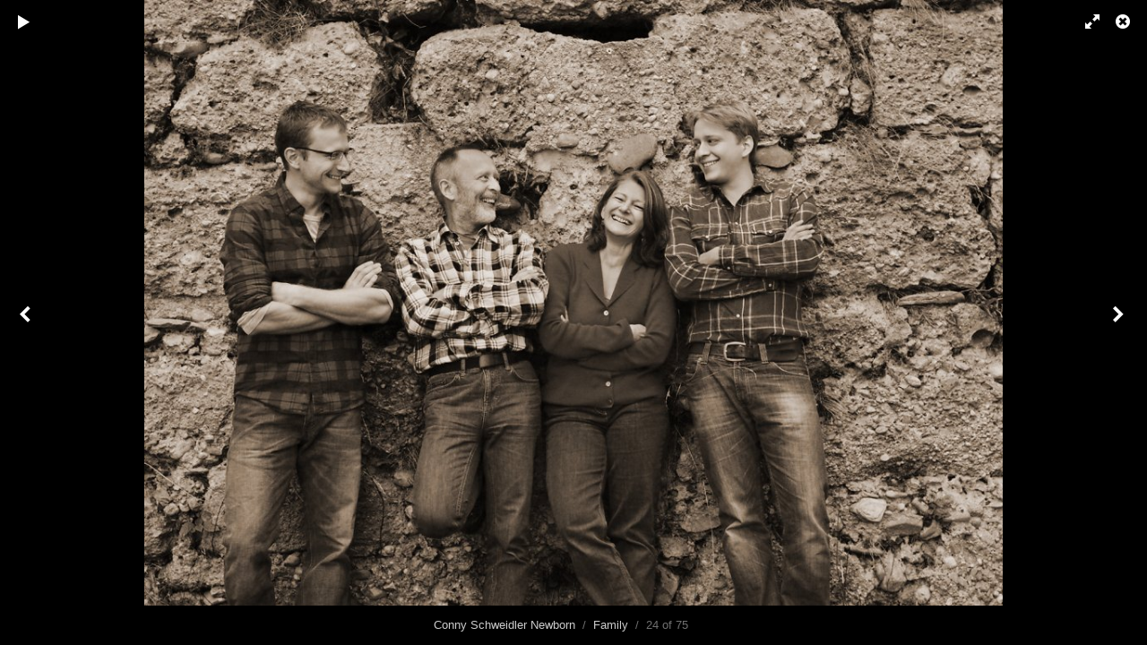

--- FILE ---
content_type: text/html; charset=utf-8
request_url: http://newborn-photographie.de/albums/family/content/family-51/lightbox/
body_size: 2736
content:
<!DOCTYPE html>
<html class="k-source-content k-lens-content">
<head>
	<meta charset="utf-8">
	<meta name="viewport" content="width=device-width, initial-scale=1.0, maximum-scale=1.0" />
	
	<link rel="stylesheet" type="text/css" href="/koken/app/site/themes/common/css/lightbox.css?0.22.24" />
	<link id="koken_settings_css_link" rel="stylesheet" type="text/css" href="/lightbox-settings.css.lens" />
	<link rel="canonical" href="http://newborn-photographie.de/albums/family/content/family-51/">
	<title>Family-0049.jpg - Conny Schweidler Newborn Fotografie in Traunstein, Chiemgau & Chiemsee</title>
	<link rel="alternate" type="application/atom+xml" title="Conny Schweidler Newborn Fotografie in Traunstein, Chiemgau & Chiemsee: Uploads from Family" href="/feed/albums/4/recent.rss" />
	<meta property="og:site_name" content="Conny Schweidler Newborn" />
	<meta property="og:type" content="website" />
	<meta property="og:url" content="http://newborn-photographie.de/albums/family/content/family-51/" />
	<meta property="og:title" content="Family-0049.jpg" />
	<meta property="og:description" content="" />
	<meta property="og:image" content="http://newborn-photographie.de/koken/storage/cache/images/000/540/Family-0049,medium_large.1549169956.jpg" />
	<meta property="og:image:width" content="800" />
	<meta property="og:image:height" content="565" />

	<!--[if IE]>
	<script src="/koken/app/site/themes/common/js/html5shiv.js"></script>
	<![endif]-->
	<meta name="generator" content="Koken 0.22.24" />
	<meta name="theme" content="Regale 2 2.6.4" />
	<script src="//ajax.googleapis.com/ajax/libs/jquery/1.12.4/jquery.min.js"></script>
	<script>window.jQuery || document.write('<script src="/koken/app/site/themes/common/js/jquery.min.js"><\/script>')</script>
	<script src="/koken.js?0.22.24"></script>
	<script>$K.location = $.extend($K.location, {"here":"\/albums\/family\/content\/family-51\/lightbox\/","parameters":{"page":1,"url":"\/albums\/family\/content\/family-51\/lightbox\/","base_folder":"\/"},"page_class":"k-source-content k-lens-content"});</script>
	<link rel="alternate" type="application/atom+xml" title="Conny Schweidler Newborn: All uploads" href="/feed/content/recent.rss" />
	<link rel="alternate" type="application/atom+xml" title="Conny Schweidler Newborn: Essays" href="/feed/essays/recent.rss" />
	<link rel="alternate" type="application/atom+xml" title="Conny Schweidler Newborn: Timeline" href="/feed/timeline/recent.rss" />
<script src="//ajax.googleapis.com/ajax/libs/webfont/1/webfont.js"></script>
<script>window.WebFont || document.write('<script src="/koken/storage/plugins/font-loader-5b6016ae-9d1a-2336-78c4-63dbb74d39b3/webfont.js">\x3C/script>')</script>
<script type="text/javascript">WebFont.load({});</script>
<script type="text/javascript">
	var _gaq = _gaq || [];
	_gaq.push(['_setAccount', 'UA-502198-24']);
 	_gaq.push(['_trackPageview']);
 	_gaq.push(['_anonymizeIP', true]);
 	(function() {
	var ga = document.createElement('script'); ga.type = 'text/javascript'; ga.async = true;
	ga.src = ('https:' == document.location.protocol ? 'https://' : 'http://') + 'stats.g.doubleclick.net/dc.js';
	var s = document.getElementsByTagName('script')[0]; s.parentNode.insertBefore(ga, s);
 	})();
	// For themes that use pjax or turbolinks
	$(window).on('page:change pjax:success', function() {
	_gaq.push(['_trackPageview']);
	});
</script>
</head>
<body id="k-lightbox" class="loading k-source-content k-lens-content">
	<div id="lbox">

	
	<a href="#" title="Close lightbox" id="lbox-bttn-close" class="ibutton"><i class="icon-remove-sign"></i></a>
	<a href="#" title="View fullscreen" id="lbox-bttn-fs" class="ibutton"><i class="icon-fullscreen"></i></a>
	<a href="#" title="Exit fullscreen" id="lbox-bttn-ns" class="ibutton"><i class="icon-resize-small"></i></a>
	<div id="lnav" class="tnav">
	<a href="/albums/family/content/family-0052/lightbox/" class="k-link-lightbox" data-bind-to-key="left" title="View previous">	<span class="ibutton"><i class="icon-angle-left"></i></span>
	</a>
	</div>
	<div id="tl_controls">
	<a href="#" id="lbox-bttn-play" class="ibutton" title="Start slideshow">
	<i class="icon-play icon-large"></i>
	</a>
	<a href="#" id="lbox-bttn-pause" class="ibutton" title="Stop slideshow">
	<i class="icon-pause icon-large"></i>
	</a>
	
	<div id="lbox_share">
	<div class="lbox_toggle">
	<a href="#" id="lbox-bttn-share" class="ibutton" title="Share this">
	<i class="icon-export-alt icon-large"></i>
	</a>
	<div id="lbox_share_menu">
	<ul class="social-links kshare">
	  <li><a href="https://twitter.com/intent/tweet?text=Family-0049.jpg&amp;url=http%3A%2F%2Fnewborn-photographie.de%2Falbums%2Ffamily%2Fcontent%2Ffamily-51%2F" class="ibutton share-twitter" data-koken-share="twitter" title="Share&nbsp;&quot;Family-0049.jpg&quot;&nbsp;on&nbsp;Twitter"><i class="icon-twitter"></i></a></li><li><a href="https://www.facebook.com/sharer.php?u=http%3A%2F%2Fnewborn-photographie.de%2Falbums%2Ffamily%2Fcontent%2Ffamily-51%2F" class="ibutton share-facebook" data-koken-share="facebook" title="Share&nbsp;&quot;Family-0049.jpg&quot;&nbsp;on&nbsp;Facebook"><i class="icon-facebook"></i></a></li><li><a href="http://pinterest.com/pin/create/button/?url=http%3A%2F%2Fnewborn-photographie.de%2Falbums%2Ffamily%2Fcontent%2Ffamily-51%2F&amp;description=Family-0049.jpg&amp;media=http%3A%2F%2Fnewborn-photographie.de%2Fkoken%2Fstorage%2Fcache%2Fimages%2F000%2F540%2FFamily-0049%2Flarge.1549169956.jpg" class="ibutton share-pinterest" data-koken-share="pinterest" title="Share&nbsp;&quot;Family-0049.jpg&quot;&nbsp;on&nbsp;Pinterest"><i class="icon-pinterest"></i></a></li><li><a href="https://www.tumblr.com/widgets/share/tool?caption=%3Cp%3E%3Cstrong%3E%3Ca+href%3D%22http%3A%2F%2Fnewborn-photographie.de%2Falbums%2Ffamily%2Fcontent%2Ffamily-51%2F%22+title%3D%22Family-0049.jpg%22%3EFamily-0049.jpg%3C%2Fa%3E%3C%2Fstrong%3E%3C%2Fp%3E%3Cp%3E%3C%2Fp%3E&amp;canonicalUrl=http%3A%2F%2Fnewborn-photographie.de%2Falbums%2Ffamily%2Fcontent%2Ffamily-51%2F&amp;posttype=photo&amp;content=http%3A%2F%2Fnewborn-photographie.de%2Fkoken%2Fstorage%2Fcache%2Fimages%2F000%2F540%2FFamily-0049%2Flarge.1549169956.jpg" class="ibutton share-tumblr" data-koken-share="tumblr" title="Share&nbsp;&quot;Family-0049.jpg&quot;&nbsp;on&nbsp;Tumblr"><i class="icon-tumblr"></i></a></li><li><a href="https://plus.google.com/share?url=http%3A%2F%2Fnewborn-photographie.de%2Falbums%2Ffamily%2Fcontent%2Ffamily-51%2F" class="ibutton share-google" data-koken-share="google-plus" title="Share&nbsp;&quot;Family-0049.jpg&quot;&nbsp;on&nbsp;Google+"><i class="icon-gplus"></i></a></li>	</ul>
	</div>
	</div>
	</div>
	</div>
	<div id="main">
	<div class="spinner_pos active"><div class="spinner"></div></div>
	<div id="content">
	<script>
	window.albumId = 4;
	</script>
	<script>
	window.theContent = {"aspect_ratio":1.417,"id":540,"presets":{"tiny":{"url":"http:\/\/newborn-photographie.de\/koken\/storage\/cache\/images\/000\/540\/Family-0049,tiny.1549169956.jpg","hidpi_url":"http:\/\/newborn-photographie.de\/koken\/storage\/cache\/images\/000\/540\/Family-0049,tiny.2x.1549169956.jpg","width":60,"height":42,"cropped":{"url":"http:\/\/newborn-photographie.de\/koken\/storage\/cache\/images\/000\/540\/Family-0049,tiny.crop.1549169956.jpg","hidpi_url":"http:\/\/newborn-photographie.de\/koken\/storage\/cache\/images\/000\/540\/Family-0049,tiny.crop.2x.1549169956.jpg","width":60,"height":60}},"small":{"url":"http:\/\/newborn-photographie.de\/koken\/storage\/cache\/images\/000\/540\/Family-0049,small.1549169956.jpg","hidpi_url":"http:\/\/newborn-photographie.de\/koken\/storage\/cache\/images\/000\/540\/Family-0049,small.2x.1549169956.jpg","width":100,"height":71,"cropped":{"url":"http:\/\/newborn-photographie.de\/koken\/storage\/cache\/images\/000\/540\/Family-0049,small.crop.1549169956.jpg","hidpi_url":"http:\/\/newborn-photographie.de\/koken\/storage\/cache\/images\/000\/540\/Family-0049,small.crop.2x.1549169956.jpg","width":100,"height":100}},"medium":{"url":"http:\/\/newborn-photographie.de\/koken\/storage\/cache\/images\/000\/540\/Family-0049,medium.1549169956.jpg","hidpi_url":"http:\/\/newborn-photographie.de\/koken\/storage\/cache\/images\/000\/540\/Family-0049,medium.2x.1549169956.jpg","width":480,"height":339,"cropped":{"url":"http:\/\/newborn-photographie.de\/koken\/storage\/cache\/images\/000\/540\/Family-0049,medium.crop.1549169956.jpg","hidpi_url":"http:\/\/newborn-photographie.de\/koken\/storage\/cache\/images\/000\/540\/Family-0049,medium.crop.2x.1549169956.jpg","width":480,"height":480}},"medium_large":{"url":"http:\/\/newborn-photographie.de\/koken\/storage\/cache\/images\/000\/540\/Family-0049,medium_large.1549169956.jpg","hidpi_url":"http:\/\/newborn-photographie.de\/koken\/storage\/cache\/images\/000\/540\/Family-0049,medium_large.2x.1549169956.jpg","width":800,"height":565,"cropped":{"url":"http:\/\/newborn-photographie.de\/koken\/storage\/cache\/images\/000\/540\/Family-0049,medium_large.crop.1549169956.jpg","hidpi_url":"http:\/\/newborn-photographie.de\/koken\/storage\/cache\/images\/000\/540\/Family-0049,medium_large.crop.2x.1549169956.jpg","width":800,"height":800}},"large":{"url":"http:\/\/newborn-photographie.de\/koken\/storage\/cache\/images\/000\/540\/Family-0049,large.1549169956.jpg","hidpi_url":"http:\/\/newborn-photographie.de\/koken\/storage\/cache\/images\/000\/540\/Family-0049,large.2x.1549169956.jpg","width":1024,"height":723,"cropped":{"url":"http:\/\/newborn-photographie.de\/koken\/storage\/cache\/images\/000\/540\/Family-0049,large.crop.1549169956.jpg","hidpi_url":"http:\/\/newborn-photographie.de\/koken\/storage\/cache\/images\/000\/540\/Family-0049,large.crop.2x.1549169956.jpg","width":1024,"height":1024}},"xlarge":{"url":"http:\/\/newborn-photographie.de\/koken\/storage\/cache\/images\/000\/540\/Family-0049,xlarge.1549169956.jpg","hidpi_url":"http:\/\/newborn-photographie.de\/koken\/storage\/cache\/images\/000\/540\/Family-0049,xlarge.2x.1549169956.jpg","width":1600,"height":1129,"cropped":{"url":"http:\/\/newborn-photographie.de\/koken\/storage\/cache\/images\/000\/540\/Family-0049,xlarge.crop.1549169956.jpg","hidpi_url":"http:\/\/newborn-photographie.de\/koken\/storage\/cache\/images\/000\/540\/Family-0049,xlarge.crop.2x.1549169956.jpg","width":1200,"height":1200}},"huge":{"url":"http:\/\/newborn-photographie.de\/koken\/storage\/cache\/images\/000\/540\/Family-0049,huge.1549169956.jpg","hidpi_url":"http:\/\/newborn-photographie.de\/koken\/storage\/cache\/images\/000\/540\/Family-0049,huge.2x.1549169956.jpg","width":1700,"height":1200,"cropped":{"url":"http:\/\/newborn-photographie.de\/koken\/storage\/cache\/images\/000\/540\/Family-0049,huge.crop.1549169956.jpg","hidpi_url":"http:\/\/newborn-photographie.de\/koken\/storage\/cache\/images\/000\/540\/Family-0049,huge.crop.2x.1549169956.jpg","width":1200,"height":1200}}},"file_type":"image","html":false,"visibility":{"raw":"public","clean":"Public"}};
	</script>
	<div class="caption" style="display:none">
	<strong></strong>
	&nbsp;
	</div>
	</div>
	</div>
	<div id="rnav" class="tnav">
	<a href="/albums/family/content/family-0051/lightbox/" class="k-link-lightbox" data-bind-to-key="right" title="View next">	<span class="ibutton"><i class="icon-angle-right"></i></span>
	</a>
	</div>
	<footer>
	<a href="/" title="Conny Schweidler Newborn" data-koken-internal>Conny Schweidler Newborn</a>&nbsp;&nbsp;/&nbsp;&nbsp;<a href="/albums/family/" data-koken-internal>Family</a>&nbsp;&nbsp;/&nbsp;&nbsp;24 of 75&nbsp;&nbsp;&nbsp;&nbsp;&nbsp;&nbsp;&nbsp;<span id="caption-bttns"><a class="btn-toggle show" href="#" title="Show caption">Show caption</a><a class="btn-toggle hide" href="#" title="Hide caption" style="display:none">Hide caption</a></span>
	</footer>
	
	</div> <!-- close lbox -->
	
	<script src="/koken/app/site/themes/common/js/jquery.pjax.js?0.22.24"></script>
	<script src="/koken/app/site/themes/common/js/lightbox.js?0.22.24"></script>
</body>
</html>


--- FILE ---
content_type: text/css
request_url: http://newborn-photographie.de/lightbox-settings.css.lens
body_size: 504
content:
@import url(/koken/storage/themes/regale-2-ed8705e1-a242-37a9-46eb-b1b1614838ae/css/istok.css);@import url(/koken/storage/themes/regale-2-ed8705e1-a242-37a9-46eb-b1b1614838ae/css/black/lightbox.css);#content img{max-width:2048px}#lbox_share{display:none}

header.main {
    position: fixed;
    z-index: 999;
}
article h1 {
    text-align: center;
    margin-bottom: 20px;
}
body, header.main, footer.main {
    background-color: #EDB2AD;
}
@font-face {
    font-family: 'Dolly Script';
    src: url('/koken/fonts/DollyScript-Regular.eot');
    src: url('/koken/fonts/DollyScript-Regular.eot?#iefix') format('embedded-opentype'),
        url('/koken/fonts/DollyScript-Regular.woff2') format('woff2'),
        url('/koken/fonts/DollyScript-Regular.woff') format('woff'),
        url('/koken/fonts/DollyScript-Regular.ttf') format('truetype'),
        url('/koken/fonts/DollyScript-Regular.svg#DollyScript-Regular') format('svg');
    font-weight: normal;
    font-style: normal;
}
#container h1 {
    font-size: 80px !important;
}
#container h2 {
    font-size: 40px !important;
}
#container h1, #container h2 {
    font-family: 'Dolly Script';
}
hr {
 border: 1px solid #fff;
 opacity: 0.4;
}


--- FILE ---
content_type: text/css
request_url: http://newborn-photographie.de/koken/storage/themes/regale-2-ed8705e1-a242-37a9-46eb-b1b1614838ae/css/istok.css
body_size: 166
content:
@import url(//fonts.googleapis.com/css?family=Istok+Web:400,700,400italic,700italic&subset=latin,latin-ext);body,button,input{font-family:Istok Web,Helvetica Neue,Helvetica,Arial,sans-serif}